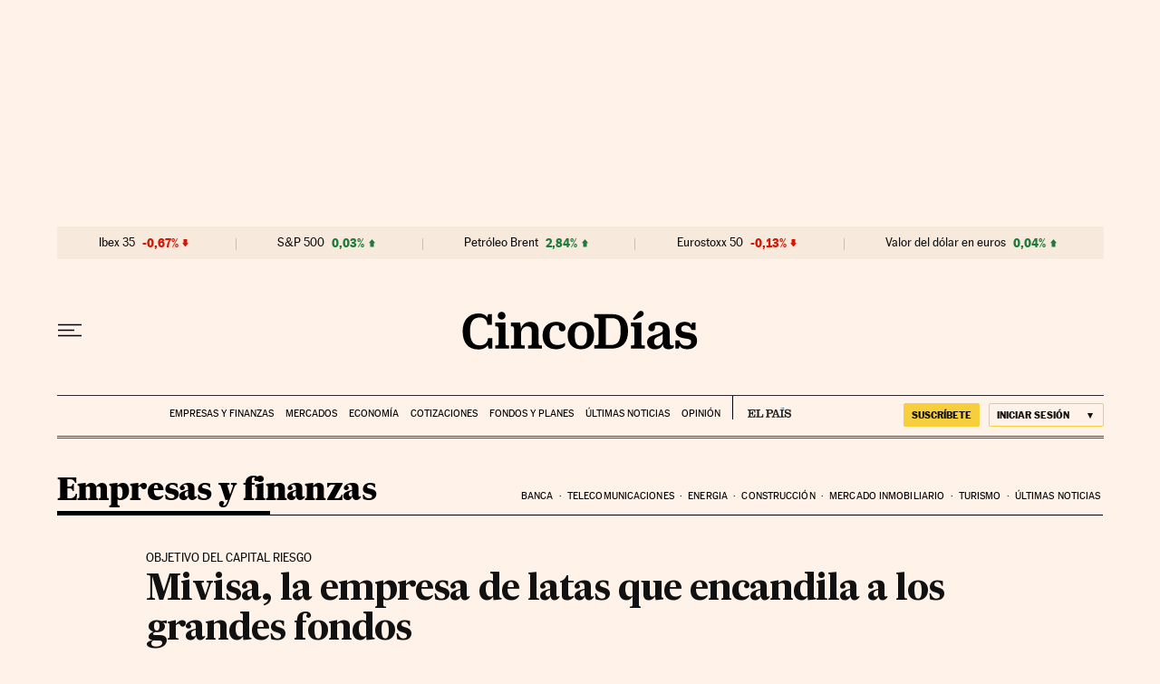

--- FILE ---
content_type: application/javascript; charset=utf-8
request_url: https://fundingchoicesmessages.google.com/f/AGSKWxUssJvetbU_LH8bD1WKNvSFeIGHAK-xAcE7aCxLl2l5yYMisDW8rqX9Kl-_d6t8YDtB6Uamib41TJDG8FxEPCCXGOTdLkYu4usiLUUwnPji2zjc5yZXW-ghREUtiM_KqAN_eZu8UhPmwMjNIHFWHJAjEHHD9nZrPtqYUpznQ8mbVDxrHSDVFbXmmocX/_/ads-header-/layer/ads./maxi_ad./120x600./adnow-
body_size: -1289
content:
window['01ba446a-3e7b-40da-995e-1bf5fec732b2'] = true;